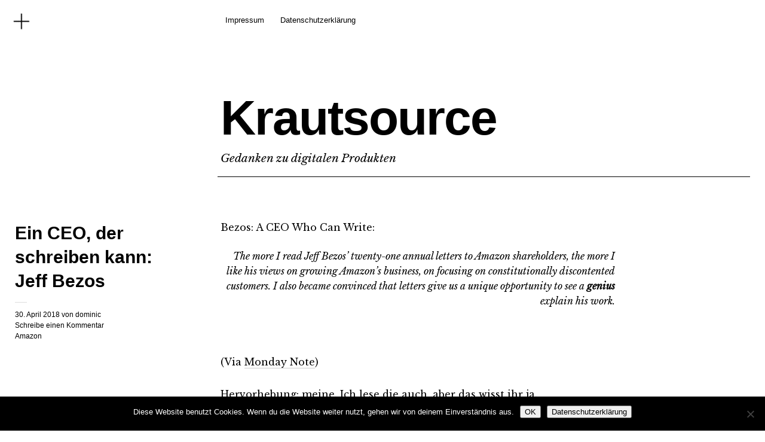

--- FILE ---
content_type: text/html; charset=UTF-8
request_url: https://www.krautsource.info/ein-ceo-der-schreiben-kann-jeff-bezos/
body_size: 8538
content:
<!DOCTYPE html><html lang="de"><head><meta charset="UTF-8" /><meta name="viewport" content="width=device-width,initial-scale=1"><link rel="profile" href="http://gmpg.org/xfn/11"><link rel="pingback" href="https://www.krautsource.info/xmlrpc.php"> <!--[if lt IE 9]> <script src="https://www.krautsource.info/wp-content/themes/cocoa/js/html5.js"></script> <![endif]--> <!--[if IE]><link rel="stylesheet" type="text/css" href="https://www.krautsource.info/wp-content/themes/cocoa/ie-only.css" /> <![endif]--><meta name='robots' content='index, follow, max-image-preview:large, max-snippet:-1, max-video-preview:-1' /><link media="all" href="https://www.krautsource.info/wp-content/cache/autoptimize/css/autoptimize_29ecb8fe0851a4b1be9ec750c3fd800e.css" rel="stylesheet"><title>Ein CEO, der schreiben kann: Jeff Bezos - Krautsource</title><link rel="canonical" href="https://www.krautsource.info/ein-ceo-der-schreiben-kann-jeff-bezos/" /><meta property="og:locale" content="de_DE" /><meta property="og:type" content="article" /><meta property="og:title" content="Ein CEO, der schreiben kann: Jeff Bezos - Krautsource" /><meta property="og:description" content="Bezos: A CEO Who Can Write: The more I read Jeff Bezos’ twenty-one annual letters to Amazon shareholders, the more I like his views on growing Amazon’s business, on focusing on constitutionally discontented customers. I also became convinced that letters give us a unique opportunity to see a genius explain his work. (Via Monday Note) Hervorhebung: [&hellip;]" /><meta property="og:url" content="https://www.krautsource.info/ein-ceo-der-schreiben-kann-jeff-bezos/" /><meta property="og:site_name" content="Krautsource" /><meta property="article:published_time" content="2018-04-30T12:39:43+00:00" /><meta name="author" content="dominic" /><meta name="twitter:card" content="summary_large_image" /><meta name="twitter:label1" content="Verfasst von" /><meta name="twitter:data1" content="dominic" /> <script type="application/ld+json" class="yoast-schema-graph">{"@context":"https://schema.org","@graph":[{"@type":"Article","@id":"https://www.krautsource.info/ein-ceo-der-schreiben-kann-jeff-bezos/#article","isPartOf":{"@id":"https://www.krautsource.info/ein-ceo-der-schreiben-kann-jeff-bezos/"},"author":{"name":"dominic","@id":"https://www.krautsource.info/#/schema/person/0be8bc1431ac7f60dc16102768bda179"},"headline":"Ein CEO, der schreiben kann: Jeff Bezos","datePublished":"2018-04-30T12:39:43+00:00","mainEntityOfPage":{"@id":"https://www.krautsource.info/ein-ceo-der-schreiben-kann-jeff-bezos/"},"wordCount":74,"commentCount":0,"publisher":{"@id":"https://www.krautsource.info/#/schema/person/0be8bc1431ac7f60dc16102768bda179"},"articleSection":["Amazon"],"inLanguage":"de","potentialAction":[{"@type":"CommentAction","name":"Comment","target":["https://www.krautsource.info/ein-ceo-der-schreiben-kann-jeff-bezos/#respond"]}]},{"@type":"WebPage","@id":"https://www.krautsource.info/ein-ceo-der-schreiben-kann-jeff-bezos/","url":"https://www.krautsource.info/ein-ceo-der-schreiben-kann-jeff-bezos/","name":"Ein CEO, der schreiben kann: Jeff Bezos - Krautsource","isPartOf":{"@id":"https://www.krautsource.info/#website"},"datePublished":"2018-04-30T12:39:43+00:00","breadcrumb":{"@id":"https://www.krautsource.info/ein-ceo-der-schreiben-kann-jeff-bezos/#breadcrumb"},"inLanguage":"de","potentialAction":[{"@type":"ReadAction","target":["https://www.krautsource.info/ein-ceo-der-schreiben-kann-jeff-bezos/"]}]},{"@type":"BreadcrumbList","@id":"https://www.krautsource.info/ein-ceo-der-schreiben-kann-jeff-bezos/#breadcrumb","itemListElement":[{"@type":"ListItem","position":1,"name":"Startseite","item":"https://www.krautsource.info/"},{"@type":"ListItem","position":2,"name":"Ein CEO, der schreiben kann: Jeff Bezos"}]},{"@type":"WebSite","@id":"https://www.krautsource.info/#website","url":"https://www.krautsource.info/","name":"Krautsource","description":"Gedanken zu digitalen Produkten","publisher":{"@id":"https://www.krautsource.info/#/schema/person/0be8bc1431ac7f60dc16102768bda179"},"potentialAction":[{"@type":"SearchAction","target":{"@type":"EntryPoint","urlTemplate":"https://www.krautsource.info/?s={search_term_string}"},"query-input":{"@type":"PropertyValueSpecification","valueRequired":true,"valueName":"search_term_string"}}],"inLanguage":"de"},{"@type":["Person","Organization"],"@id":"https://www.krautsource.info/#/schema/person/0be8bc1431ac7f60dc16102768bda179","name":"dominic","image":{"@type":"ImageObject","inLanguage":"de","@id":"https://www.krautsource.info/#/schema/person/image/","url":"https://media-library-krautsource-info.s3-eu-west-1.amazonaws.com/2019/06/IMG_9421_small.jpg","contentUrl":"https://media-library-krautsource-info.s3-eu-west-1.amazonaws.com/2019/06/IMG_9421_small.jpg","width":1000,"height":1000,"caption":"dominic"},"logo":{"@id":"https://www.krautsource.info/#/schema/person/image/"}}]}</script> <link rel='dns-prefetch' href='//secure.gravatar.com' /><link rel='dns-prefetch' href='//www.googletagmanager.com' /><link rel='dns-prefetch' href='//stats.wp.com' /><link rel='dns-prefetch' href='//fonts.googleapis.com' /><link rel='dns-prefetch' href='//v0.wordpress.com' /><link rel="alternate" type="application/rss+xml" title="Krautsource &raquo; Feed" href="https://www.krautsource.info/feed/" /><link rel="alternate" type="application/rss+xml" title="Krautsource &raquo; Kommentar-Feed" href="https://www.krautsource.info/comments/feed/" /><link rel="alternate" type="application/rss+xml" title="Krautsource &raquo; Ein CEO, der schreiben kann: Jeff Bezos-Kommentar-Feed" href="https://www.krautsource.info/ein-ceo-der-schreiben-kann-jeff-bezos/feed/" /><link rel="alternate" title="oEmbed (JSON)" type="application/json+oembed" href="https://www.krautsource.info/wp-json/oembed/1.0/embed?url=https%3A%2F%2Fwww.krautsource.info%2Fein-ceo-der-schreiben-kann-jeff-bezos%2F" /><link rel="alternate" title="oEmbed (XML)" type="text/xml+oembed" href="https://www.krautsource.info/wp-json/oembed/1.0/embed?url=https%3A%2F%2Fwww.krautsource.info%2Fein-ceo-der-schreiben-kann-jeff-bezos%2F&#038;format=xml" /><link rel='stylesheet' id='uaf_client_css-css' href='https://www.krautsource.info/wp-content/cache/autoptimize/css/autoptimize_single_1a22b93373696663e684aa77e7bf9d27.css?ver=1764303210' type='text/css' media='all' /><link crossorigin="anonymous" rel='stylesheet' id='cocoa-baskerville-css' href='//fonts.googleapis.com/css?family=Libre+Baskerville%3A400%2C700%2C400italic%26subset%3Dlatin%2Clatin-ext' type='text/css' media='all' /><link rel='stylesheet' id='csshero-main-stylesheet-css' href='https://www.krautsource.info/wp-content/cache/autoptimize/css/autoptimize_single_1155ff7799089ca79d9a1e6cba644744.css?ver=4' type='text/css' media='all' /> <script type="text/javascript" src="https://www.krautsource.info/wp-includes/js/jquery/jquery.min.js?ver=3.7.1" id="jquery-core-js"></script> <script type="text/javascript" id="cookie-notice-front-js-before">var cnArgs = {"ajaxUrl":"https:\/\/www.krautsource.info\/wp-admin\/admin-ajax.php","nonce":"6857a041c8","hideEffect":"fade","position":"bottom","onScroll":false,"onScrollOffset":100,"onClick":false,"cookieName":"cookie_notice_accepted","cookieTime":2592000,"cookieTimeRejected":2592000,"globalCookie":false,"redirection":false,"cache":false,"revokeCookies":false,"revokeCookiesOpt":"automatic"};

//# sourceURL=cookie-notice-front-js-before</script> 
 <script type="text/javascript" src="https://www.googletagmanager.com/gtag/js?id=GT-WB5H44C" id="google_gtagjs-js" async></script> <script type="text/javascript" id="google_gtagjs-js-after">window.dataLayer = window.dataLayer || [];function gtag(){dataLayer.push(arguments);}
gtag("set","linker",{"domains":["www.krautsource.info"]});
gtag("js", new Date());
gtag("set", "developer_id.dZTNiMT", true);
gtag("config", "GT-WB5H44C");
//# sourceURL=google_gtagjs-js-after</script> <link rel="https://api.w.org/" href="https://www.krautsource.info/wp-json/" /><link rel="alternate" title="JSON" type="application/json" href="https://www.krautsource.info/wp-json/wp/v2/posts/6566" /><link rel="EditURI" type="application/rsd+xml" title="RSD" href="https://www.krautsource.info/xmlrpc.php?rsd" /><meta name="generator" content="WordPress 6.9" /><meta name="generator" content="Site Kit by Google 1.170.0" /><meta name="google-site-verification" content="XPp1NJqO_bwnslA52ULVMKXR-9Ex8jlSJxbTyAzzMNo" /><link rel="amphtml" href="https://www.krautsource.info/ein-ceo-der-schreiben-kann-jeff-bezos/amp/"><style class='wp-fonts-local' type='text/css'>@font-face{font-family:sawton-circular-bold;font-style:normal;font-weight:400;font-display:fallback;src:url('https://www.krautsource.info/wp-content/uploads/useanyfont/8721Sawton-Circular-Bold.woff2') format('woff2');}
@font-face{font-family:sawton-circular-ligh;font-style:normal;font-weight:400;font-display:fallback;src:url('https://www.krautsource.info/wp-content/uploads/useanyfont/4508Sawton-Circular-Ligh.woff2') format('woff2');}
@font-face{font-family:sawton-circular-medi;font-style:normal;font-weight:400;font-display:fallback;src:url('https://www.krautsource.info/wp-content/uploads/useanyfont/7985Sawton-Circular-Medi.woff2') format('woff2');}
@font-face{font-family:sawton-circular-regu;font-style:normal;font-weight:400;font-display:fallback;src:url('https://www.krautsource.info/wp-content/uploads/useanyfont/2854Sawton-Circular-Regu.woff2') format('woff2');}
@font-face{font-family:sawton-circular-thin;font-style:normal;font-weight:400;font-display:fallback;src:url('https://www.krautsource.info/wp-content/uploads/useanyfont/8663Sawton-Circular-Thin.woff2') format('woff2');}</style><link rel="webmention" href="https://www.krautsource.info/wp-json/webmention/1.0/endpoint" /></head><body class="wp-singular post-template-default single single-post postid-6566 single-format-quote wp-theme-cocoa wp-child-theme-cocoachildthemefolder cookies-not-set info-close nav-close hentry h-entry"><div class="mobile-btns"> <a href="#" id="mobile-open-btn"><span>Open</span></a> <a href="#" id="mobile-close-btn"><span>Close</span></a></div><div id="mobile-container"><nav id="site-nav" class="cf"><div class="menu-wrap"><ul id="menu-main-menu" class="menu"><li id="menu-item-7132" class="menu-item menu-item-type-post_type menu-item-object-page menu-item-7132"><a href="https://www.krautsource.info/impressum/">Impressum</a></li><li id="menu-item-7133" class="menu-item menu-item-type-post_type menu-item-object-page menu-item-7133"><a href="https://www.krautsource.info/datenschutzerklaerung-2/">Datenschutzerklärung</a></li></ul></div></nav><div class="desktop-btns"> <a href="#" id="desktop-open-btn"><span>Open</span></a> <a href="#" id="desktop-close-btn"><span>Close</span></a></div><div class="overlay-wrap"><div id="header-widgets" class="widget-area cf" role="complementary"><aside id="search-3" class="widget widget_search cf"><div class="searchform-wrap"><form role="search" method="get" id="searchform" class="searchform" action="https://www.krautsource.info/" role="search"> <label for="s" class="screen-reader-text"><span>Suche</span></label> <input type="text" class="search-field" name="s" id="s" placeholder="Suchen&hellip;" /> <input type="submit" class="submit" name="submit" id="searchsubmit" value="Suche" /></form></div></aside></div></div></div><div id="container"><header id="masthead" class="cf" role="banner"><div id="site-title" class="clearfix"><h1><a href="https://www.krautsource.info/" title="Krautsource">Krautsource</a></h1><h2 class="site-description">Gedanken zu digitalen Produkten</h2></div></header><div id="main-wrap"><div id="primary" class="site-content cf" role="main"><article id="post-6566" class="post-6566 post type-post status-publish format-quote category-amazon post_format-post-format-quote kind-"><header class="entry-header"><h1 class="entry-title"><span class='p-name'>Ein CEO, der schreiben kann: Jeff Bezos</span></h1><div class="entry-details"><div class="entry-date"> <a href="https://www.krautsource.info/ein-ceo-der-schreiben-kann-jeff-bezos/">30. April 2018</a></div><div class="entry-author"> von <a href="https://www.krautsource.info/author/dominic/" title="Alle Artikel von <span class='p-author h-card'>dominic</span>"><span class='p-author h-card'>dominic</span></a></div><div class="entry-comments"> <a href="https://www.krautsource.info/ein-ceo-der-schreiben-kann-jeff-bezos/#respond"><span class="leave-reply">Schreibe einen Kommentar</span></a></div><div class="entry-cats"> <a href="https://www.krautsource.info/category/amazon/" rel="category tag">Amazon</a></div></div></header><div class="entry-wrap"><div class="entry-content"><div class='e-content'><a href="https://mondaynote.com/bezos-a-ceo-who-can-write-2f368ee36599?source=rss----c537d80ed0a---4">Bezos: A CEO Who Can Write</a>:</p><blockquote><p>The more I read Jeff Bezos’ twenty-one annual letters to Amazon shareholders, the more I like his views on growing Amazon’s business, on focusing on constitutionally discontented customers. I also became convinced that letters give us a unique opportunity to see a <strong>genius</strong> explain his work.</p></blockquote><p>(Via <a href="https://mondaynote.com?source=rss----c537d80ed0a---4">Monday Note</a>)</p><p>Hervorhebung: meine. <a href="http://www.krautsource.info/hohe-ansprueche-sind-ansteckend/">Ich lese die auch, aber das wisst ihr ja.</a></div></div></div></article><div id="comments" class="comments-area"><div id="respond" class="comment-respond"><h3 id="reply-title" class="comment-reply-title">Schreibe einen Kommentar <small><a rel="nofollow" id="cancel-comment-reply-link" href="/ein-ceo-der-schreiben-kann-jeff-bezos/#respond" style="display:none;">Antwort abbrechen</a></small></h3><form action="https://www.krautsource.info/wp-comments-post.php" method="post" id="commentform" class="comment-form"><p class="comment-notes"><span id="email-notes">Deine E-Mail-Adresse wird nicht veröffentlicht.</span> <span class="required-field-message">Erforderliche Felder sind mit <span class="required">*</span> markiert</span></p><p class="comment-form-comment"><label for="comment">Kommentar <span class="required">*</span></label><textarea autocomplete="new-password"  id="d1a6564944"  name="d1a6564944"   cols="45" rows="8" maxlength="65525" required="required"></textarea><textarea id="comment" aria-label="hp-comment" aria-hidden="true" name="comment" autocomplete="new-password" style="padding:0 !important;clip:rect(1px, 1px, 1px, 1px) !important;position:absolute !important;white-space:nowrap !important;height:1px !important;width:1px !important;overflow:hidden !important;" tabindex="-1"></textarea><script data-noptimize>document.getElementById("comment").setAttribute( "id", "a0bdb9241bf3ec8eea14602ac04c2949" );document.getElementById("d1a6564944").setAttribute( "id", "comment" );</script></p><p class="comment-form-author"><label for="author">Name <span class="required">*</span></label> <input id="author" name="author" type="text" value="" size="30" maxlength="245" autocomplete="name" required="required" /></p><p class="comment-form-email"><label for="email">E-Mail-Adresse <span class="required">*</span></label> <input id="email" name="email" type="text" value="" size="30" maxlength="100" aria-describedby="email-notes" autocomplete="email" required="required" /></p><p class="comment-form-url"><label for="url">Website</label> <input id="url" name="url" type="text" value="" size="30" maxlength="200" autocomplete="url" /></p><p class="comment-subscription-form"><input type="checkbox" name="subscribe_comments" id="subscribe_comments" value="subscribe" style="width: auto; -moz-appearance: checkbox; -webkit-appearance: checkbox;" /> <label class="subscribe-label" id="subscribe-label" for="subscribe_comments">Benachrichtige mich über nachfolgende Kommentare via E-Mail.</label></p><p class="comment-subscription-form"><input type="checkbox" name="subscribe_blog" id="subscribe_blog" value="subscribe" style="width: auto; -moz-appearance: checkbox; -webkit-appearance: checkbox;" /> <label class="subscribe-label" id="subscribe-blog-label" for="subscribe_blog">Benachrichtige mich über neue Beiträge via E-Mail.</label></p><p class="form-submit"><input name="submit" type="submit" id="submit" class="submit" value="Kommentar abschicken" /> <input type='hidden' name='comment_post_ID' value='6566' id='comment_post_ID' /> <input type='hidden' name='comment_parent' id='comment_parent' value='0' /></p></form></div><form id="webmention-form" action="https://www.krautsource.info/wp-json/webmention/1.0/endpoint" method="post"><p id="webmention-source-description"> To respond on your own website, enter the URL of your response which should contain a link to this post's permalink URL. Your response will then appear (possibly after moderation) on this page. Want to update or remove your response? Update or delete your post and re-enter your post's URL again. (<a href="https://indieweb.org/webmention">Find out more about Webmentions.</a>)</p><p> <label for="webmention-source">URL/Permalink deines Artikels</label> <input id="webmention-source" class="webmention-source" type="url" autocomplete="url" required pattern="^https?:\/\/(.*)" name="source" aria-describedby="webmention-source-description" /></p><p> <input id="webmention-submit" class="wp-element-button" type="submit" name="submit" value="Ping mich an!" /></p> <input id="webmention-format" type="hidden" name="format" value="html" /> <input id="webmention-target" type="hidden" name="target" value="https://www.krautsource.info/ein-ceo-der-schreiben-kann-jeff-bezos/" /></form></div></div><div class="nav-wrap cf"><nav id="nav-single"><div class="nav-previous"><a href="https://www.krautsource.info/9-dinge-die-an-wordpress-richtig-nerven/" rel="prev"><span class="meta-nav">Vorheriger Artikel</span>9 Dinge, die an WordPress richtig nerven</a></div><div class="nav-next"><a href="https://www.krautsource.info/wie-seth-godin-gdpr-sieht/" rel="next"><span class="meta-nav">Nächster Artikel</span>Wie Seth Godin GDPR sieht</a></div></nav></div><div id="footer-widgets" class="widget-area cf" role="complementary"><aside id="search-2" class="widget widget_search"><div class="searchform-wrap"><form role="search" method="get" id="searchform" class="searchform" action="https://www.krautsource.info/" role="search"> <label for="s" class="screen-reader-text"><span>Suche</span></label> <input type="text" class="search-field" name="s" id="s" placeholder="Suchen&hellip;" /> <input type="submit" class="submit" name="submit" id="searchsubmit" value="Suche" /></form></div></aside><aside id="recent-posts-2" class="widget widget_recent_entries"><div class="widget-title-wrap"><h3 class="widget-title">Neueste Beiträge</h3></div><ul><li> <a href="https://www.krautsource.info/generation-golf-schaut-in-den-rueckspiegel/">Generation (Golf?) schaut in den Rückspiegel</a></li><li> <a href="https://www.krautsource.info/8103-2/">(kein Titel)</a></li><li> <a href="https://www.krautsource.info/schoenwettergeschaeftsmodell-llms-und-business-modelle-meine-republica-2024/">Schönwettergeschäftsmodell, LLMs und Business-Modelle &#8211; meine re:publica 2024</a></li><li> <a href="https://www.krautsource.info/gedankenfetzen-im-ice/">Gedankenfetzen im ICE</a></li><li> <a href="https://www.krautsource.info/klassentreffen-in-der-2023-edition/">Klassentreffen in der 2023-Edition</a></li></ul></aside><aside id="nav_menu-3" class="widget widget_nav_menu"><div class="menu-main-menu-container"><ul id="menu-main-menu-1" class="menu"><li class="menu-item menu-item-type-post_type menu-item-object-page menu-item-7132"><a href="https://www.krautsource.info/impressum/">Impressum</a></li><li class="menu-item menu-item-type-post_type menu-item-object-page menu-item-7133"><a href="https://www.krautsource.info/datenschutzerklaerung-2/">Datenschutzerklärung</a></li></ul></div></aside><aside id="block-3" class="widget widget_block"><a rel="me" href="https://mastodon.social/@krautsource">Da findet man mich bei Mastodon</a></aside></div><footer id="colophon" class="site-footer cf"><div class="footer-search"><form role="search" method="get" id="searchform-footer" class="searchform-footer" action="https://www.krautsource.info/" role="search"> <label for="s-footer" class="screen-reader-text"><span>Suche</span></label> <input type="text" class="search-field" name="s" id="s-footer" placeholder="Tippe zum Suchen&hellip;" /> <input type="submit" class="submit" name="submit" id="searchsubmit" value="Suche" /></form></div><div id="site-info"><ul class="credit" role="contentinfo"><li>2023. Made with ❤</li></ul></div></footer></div></div> <script type="speculationrules">{"prefetch":[{"source":"document","where":{"and":[{"href_matches":"/*"},{"not":{"href_matches":["/wp-*.php","/wp-admin/*","/wp-content/uploads/*","/wp-content/*","/wp-content/plugins/*","/wp-content/themes/cocoachildthemefolder/*","/wp-content/themes/cocoa/*","/*\\?(.+)"]}},{"not":{"selector_matches":"a[rel~=\"nofollow\"]"}},{"not":{"selector_matches":".no-prefetch, .no-prefetch a"}}]},"eagerness":"conservative"}]}</script> <script type="text/javascript">var algolia = {"debug":false,"application_id":"E3XUHEGFE7","search_api_key":"319a1090ea855cfa1a0dd36a35576cfd","powered_by_enabled":true,"insights_enabled":false,"search_hits_per_page":"10","query":"","indices":{"searchable_posts":{"name":"wp_searchable_posts","id":"searchable_posts","enabled":true,"replicas":[]}},"autocomplete":{"sources":[],"input_selector":"input[name='s']:not(.no-autocomplete):not(#adminbar-search)"}};</script><noscript><style>.lazyload{display:none;}</style></noscript><script data-noptimize="1">window.lazySizesConfig=window.lazySizesConfig||{};window.lazySizesConfig.loadMode=1;</script><script async data-noptimize="1" src='https://www.krautsource.info/wp-content/plugins/autoptimize/classes/external/js/lazysizes.min.js?ao_version=3.1.14'></script><script type="text/javascript" src="https://www.krautsource.info/wp-includes/js/dist/hooks.min.js?ver=dd5603f07f9220ed27f1" id="wp-hooks-js"></script> <script type="text/javascript" src="https://www.krautsource.info/wp-includes/js/dist/i18n.min.js?ver=c26c3dc7bed366793375" id="wp-i18n-js"></script> <script type="text/javascript" id="wp-i18n-js-after">wp.i18n.setLocaleData( { 'text direction\u0004ltr': [ 'ltr' ] } );
//# sourceURL=wp-i18n-js-after</script> <script type="text/javascript" id="contact-form-7-js-translations">( function( domain, translations ) {
	var localeData = translations.locale_data[ domain ] || translations.locale_data.messages;
	localeData[""].domain = domain;
	wp.i18n.setLocaleData( localeData, domain );
} )( "contact-form-7", {"translation-revision-date":"2025-10-26 03:28:49+0000","generator":"GlotPress\/4.0.3","domain":"messages","locale_data":{"messages":{"":{"domain":"messages","plural-forms":"nplurals=2; plural=n != 1;","lang":"de"},"This contact form is placed in the wrong place.":["Dieses Kontaktformular wurde an der falschen Stelle platziert."],"Error:":["Fehler:"]}},"comment":{"reference":"includes\/js\/index.js"}} );
//# sourceURL=contact-form-7-js-translations</script> <script type="text/javascript" id="contact-form-7-js-before">var wpcf7 = {
    "api": {
        "root": "https:\/\/www.krautsource.info\/wp-json\/",
        "namespace": "contact-form-7\/v1"
    }
};
//# sourceURL=contact-form-7-js-before</script> <script type="text/javascript" id="jetpack-stats-js-before">_stq = window._stq || [];
_stq.push([ "view", {"v":"ext","blog":"62234412","post":"6566","tz":"1","srv":"www.krautsource.info","j":"1:15.4"} ]);
_stq.push([ "clickTrackerInit", "62234412", "6566" ]);
//# sourceURL=jetpack-stats-js-before</script> <script type="text/javascript" src="https://stats.wp.com/e-202604.js" id="jetpack-stats-js" defer="defer" data-wp-strategy="defer"></script> <script id="wp-emoji-settings" type="application/json">{"baseUrl":"https://s.w.org/images/core/emoji/17.0.2/72x72/","ext":".png","svgUrl":"https://s.w.org/images/core/emoji/17.0.2/svg/","svgExt":".svg","source":{"concatemoji":"https://www.krautsource.info/wp-includes/js/wp-emoji-release.min.js?ver=6.9"}}</script> <script type="module">/*! This file is auto-generated */
const a=JSON.parse(document.getElementById("wp-emoji-settings").textContent),o=(window._wpemojiSettings=a,"wpEmojiSettingsSupports"),s=["flag","emoji"];function i(e){try{var t={supportTests:e,timestamp:(new Date).valueOf()};sessionStorage.setItem(o,JSON.stringify(t))}catch(e){}}function c(e,t,n){e.clearRect(0,0,e.canvas.width,e.canvas.height),e.fillText(t,0,0);t=new Uint32Array(e.getImageData(0,0,e.canvas.width,e.canvas.height).data);e.clearRect(0,0,e.canvas.width,e.canvas.height),e.fillText(n,0,0);const a=new Uint32Array(e.getImageData(0,0,e.canvas.width,e.canvas.height).data);return t.every((e,t)=>e===a[t])}function p(e,t){e.clearRect(0,0,e.canvas.width,e.canvas.height),e.fillText(t,0,0);var n=e.getImageData(16,16,1,1);for(let e=0;e<n.data.length;e++)if(0!==n.data[e])return!1;return!0}function u(e,t,n,a){switch(t){case"flag":return n(e,"\ud83c\udff3\ufe0f\u200d\u26a7\ufe0f","\ud83c\udff3\ufe0f\u200b\u26a7\ufe0f")?!1:!n(e,"\ud83c\udde8\ud83c\uddf6","\ud83c\udde8\u200b\ud83c\uddf6")&&!n(e,"\ud83c\udff4\udb40\udc67\udb40\udc62\udb40\udc65\udb40\udc6e\udb40\udc67\udb40\udc7f","\ud83c\udff4\u200b\udb40\udc67\u200b\udb40\udc62\u200b\udb40\udc65\u200b\udb40\udc6e\u200b\udb40\udc67\u200b\udb40\udc7f");case"emoji":return!a(e,"\ud83e\u1fac8")}return!1}function f(e,t,n,a){let r;const o=(r="undefined"!=typeof WorkerGlobalScope&&self instanceof WorkerGlobalScope?new OffscreenCanvas(300,150):document.createElement("canvas")).getContext("2d",{willReadFrequently:!0}),s=(o.textBaseline="top",o.font="600 32px Arial",{});return e.forEach(e=>{s[e]=t(o,e,n,a)}),s}function r(e){var t=document.createElement("script");t.src=e,t.defer=!0,document.head.appendChild(t)}a.supports={everything:!0,everythingExceptFlag:!0},new Promise(t=>{let n=function(){try{var e=JSON.parse(sessionStorage.getItem(o));if("object"==typeof e&&"number"==typeof e.timestamp&&(new Date).valueOf()<e.timestamp+604800&&"object"==typeof e.supportTests)return e.supportTests}catch(e){}return null}();if(!n){if("undefined"!=typeof Worker&&"undefined"!=typeof OffscreenCanvas&&"undefined"!=typeof URL&&URL.createObjectURL&&"undefined"!=typeof Blob)try{var e="postMessage("+f.toString()+"("+[JSON.stringify(s),u.toString(),c.toString(),p.toString()].join(",")+"));",a=new Blob([e],{type:"text/javascript"});const r=new Worker(URL.createObjectURL(a),{name:"wpTestEmojiSupports"});return void(r.onmessage=e=>{i(n=e.data),r.terminate(),t(n)})}catch(e){}i(n=f(s,u,c,p))}t(n)}).then(e=>{for(const n in e)a.supports[n]=e[n],a.supports.everything=a.supports.everything&&a.supports[n],"flag"!==n&&(a.supports.everythingExceptFlag=a.supports.everythingExceptFlag&&a.supports[n]);var t;a.supports.everythingExceptFlag=a.supports.everythingExceptFlag&&!a.supports.flag,a.supports.everything||((t=a.source||{}).concatemoji?r(t.concatemoji):t.wpemoji&&t.twemoji&&(r(t.twemoji),r(t.wpemoji)))});
//# sourceURL=https://www.krautsource.info/wp-includes/js/wp-emoji-loader.min.js</script> <div id="cookie-notice" role="dialog" class="cookie-notice-hidden cookie-revoke-hidden cn-position-bottom" aria-label="Cookie Notice" style="background-color: rgba(0,0,0,1);"><div class="cookie-notice-container" style="color: #fff"><span id="cn-notice-text" class="cn-text-container">Diese Website benutzt Cookies. Wenn du die Website weiter nutzt, gehen wir von deinem Einverständnis aus.</span><span id="cn-notice-buttons" class="cn-buttons-container"><button id="cn-accept-cookie" data-cookie-set="accept" class="cn-set-cookie cn-button cn-button-custom button" aria-label="OK">OK</button><button data-link-url="https://www.krautsource.info/datenschutzerklaerung-2/" data-link-target="_blank" id="cn-more-info" class="cn-more-info cn-button cn-button-custom button" aria-label="Datenschutzerklärung">Datenschutzerklärung</button></span><button type="button" id="cn-close-notice" data-cookie-set="accept" class="cn-close-icon" aria-label="Nein"></button></div></div>  <script defer src="https://www.krautsource.info/wp-content/cache/autoptimize/js/autoptimize_aefbccda3e2e168704d45bf0849673c6.js"></script></body></html>

--- FILE ---
content_type: text/css
request_url: https://www.krautsource.info/wp-content/cache/autoptimize/css/autoptimize_single_1155ff7799089ca79d9a1e6cba644744.css?ver=4
body_size: 74
content:
.site-content .entry-content blockquote p{font-size:16px;font-style:italic;text-align:right;padding-bottom:10px;padding-left:0}.cf article header h2 a span{font-size:30px}.cf article header h1 span{font-size:30px}@media screen and (max-width:320px){.site-content .entry-content blockquote p{line-height:24px;font-size:16px}.site-content .entry-content a{line-height:24px}}